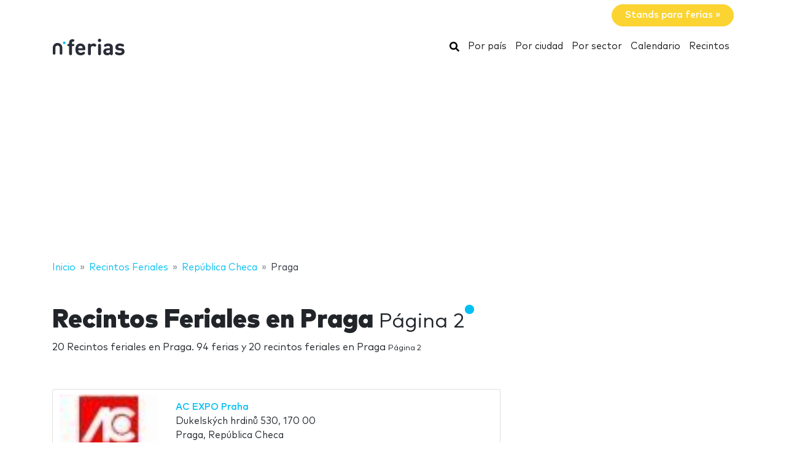

--- FILE ---
content_type: text/html; charset=UTF-8
request_url: https://www.nferias.com/recintos/praga?page=2
body_size: 16199
content:
<!DOCTYPE HTML>
<html lang="es">
<head>
    <meta charset="utf-8" />
    <meta name="viewport" content="width=device-width, initial-scale=1, maximum-scale=1, shrink-to-fit=no"/>
    <meta name="apple-mobile-web-app-status-bar-style" content="black" />
    <meta name="apple-mobile-web-app-capable" content="yes" />
    <meta http-equiv="X-UA-Compatible" content="IE=edge" />
    <title>Recintos Feriales en Praga Página 2</title>
    <meta name="description" content="20 Recintos feriales en Praga. 94 ferias y 20 recintos feriales en Praga Página 2" />
                <meta name="robots" content="noindex,follow" />
            
            <link rel="alternate" hreflang="en" href="https://www.ntradeshows.com/venues/prague/"/>
            <link rel="alternate" hreflang="es" href="https://www.nferias.com/recintos/praga/"/>
            <link rel="alternate" hreflang="it" href="https://www.nfiere.com/spazi/praga/"/>
            <link rel="alternate" hreflang="pt" href="https://www.nfeiras.com/espa%C3%A7os/praga/"/>
            <link rel="alternate" hreflang="fr" href="https://www.nsalons.com/lieu/prague/"/>
            <link rel="alternate" hreflang="de" href="https://www.nmessen.com/messegelaende/prag/"/>
        <link href="https://www.nmessen.com/css/app.css?id=5cf867ba4df42a998548" rel="stylesheet" />

    

        <!--[if lt IE 9]>
    <script src="https://www.nmessen.com/js/libs/html5shiv.min.js"></script>
    <script src="https://www.nmessen.com/js/libs/respond.min.js"></script>
    <![endif]-->


    <!-- Google Tag Manager -->
<script>(function(w,d,s,l,i){w[l]=w[l]||[];w[l].push({'gtm.start':
            new Date().getTime(),event:'gtm.js'});var f=d.getElementsByTagName(s)[0],
        j=d.createElement(s),dl=l!='dataLayer'?'&l='+l:'';j.async=true;j.src=
        'https://www.googletagmanager.com/gtm.js?id='+i+dl;f.parentNode.insertBefore(j,f);
    })(window,document,'script','dataLayer','GTM-PSQJGTP');</script>
<!-- End Google Tag Manager -->        <script async src="https://fundingchoicesmessages.google.com/i/pub-0772739364222842?ers=1" nonce="5YJjK0oqnr1O8RRHZbNVyQ"></script><script nonce="5YJjK0oqnr1O8RRHZbNVyQ">(function() {function signalGooglefcPresent() {if (!window.frames['googlefcPresent']) {if (document.body) {const iframe = document.createElement('iframe'); iframe.style = 'width: 0; height: 0; border: none; z-index: -1000; left: -1000px; top: -1000px;'; iframe.style.display = 'none'; iframe.name = 'googlefcPresent'; document.body.appendChild(iframe);} else {setTimeout(signalGooglefcPresent, 0);}}}signalGooglefcPresent();})();</script>
    <script type="text/javascript" async src="https://pagead2.googlesyndication.com/pagead/js/adsbygoogle.js?client=ca-pub-0772739364222842" crossorigin="anonymous"></script>
</head>
<body>
<noscript><iframe src="https://www.googletagmanager.com/ns.html?id=GTM-PSQJGTP"
                  height="0" width="0" style="display:none;visibility:hidden"></iframe></noscript>

    <aside class="container text-right py-2">
        <span class="btn btn-warning rounded-pill px-4 text-white font-weight-bold" data-href="https://www.nstand.com">Stands para ferias&nbsp;&raquo;</span>
    </aside>
    <nav class="navbar navbar-expand-md navbar-light bg-white mb-4">
        <div class="container">
            <a class="navbar-brand" href="https://www.nferias.com">
                <svg width="120px" height="30px" viewBox="0 0 120 30" version="1.1" xmlns="http://www.w3.org/2000/svg" xmlns:xlink="http://www.w3.org/1999/xlink">
    <g stroke="none" stroke-width="1" fill="none" fill-rule="evenodd">
        <g transform="translate(1.000000, 2.000000)">
            <path d="M28.940001,26.8740044 C29.8940011,26.8740044 30.6320013,26.4420043 30.9740013,25.7580042 C31.2260013,25.2540041 31.2800014,24.8040041 31.2800014,23.6700039 L31.2800014,12.096002 L32.6840016,12.096002 C33.5660017,12.096002 33.8900018,12.042002 34.2680018,11.8440019 C34.8260019,11.5560019 35.132002,10.9980018 35.132002,10.2960017 C35.132002,9.59400157 34.8260019,9.03600148 34.2680018,8.74800143 C33.8900018,8.5500014 33.5660017,8.49600139 32.6840016,8.49600139 L31.2800014,8.49600139 L31.2800014,6.44400106 C31.2800014,5.56200091 31.6040014,4.8600008 32.7920016,4.78800078 C33.3860017,4.75200078 33.8000018,4.69800077 34.1960018,4.50000074 C34.7720019,4.21200069 35.132002,3.6720006 35.132002,2.82600046 C35.132002,1.99800033 34.7540019,1.44000024 34.1960018,1.15200019 C33.7820018,0.936000153 33.1700017,0.828000136 32.2700015,0.828000136 L32.0180015,0.828000136 C28.1300008,0.828000136 26.6000006,3.45600057 26.6000006,6.19200101 L26.6000006,8.49600139 L26.1140005,8.49600139 C25.2320004,8.49600139 24.9080003,8.5500014 24.5300003,8.74800143 C23.9720002,9.03600148 23.6660001,9.59400157 23.6660001,10.2960017 C23.6660001,10.9980018 23.9720002,11.5560019 24.5300003,11.8440019 C24.9080003,12.042002 25.2320004,12.096002 26.1140005,12.096002 L26.6000006,12.096002 L26.6000006,23.6700039 C26.6000006,24.8040041 26.6540006,25.2540041 26.9060006,25.7580042 C27.2480007,26.4420043 27.9860008,26.8740044 28.940001,26.8740044 Z M45.4620017,26.9460044 C47.532002,26.9460044 49.2960023,26.5140043 50.5740025,25.6500042 C51.6540027,24.9300041 52.4100028,24.120004 52.4100028,23.2380038 C52.4100028,22.1580036 51.4200027,21.2760035 50.5200025,21.2760035 C49.9620024,21.2760035 49.5120024,21.4560035 48.7740022,21.9780036 C47.8560021,22.6620037 46.7040019,22.9860038 45.5340017,22.9860038 C42.8160013,22.9860038 41.394001,21.2400035 41.394001,18.8100031 L50.4120025,18.8100031 C51.1140026,18.8100031 51.8700027,18.8100031 52.4640028,18.216003 C53.0220029,17.6580029 53.112003,16.8480028 53.094003,16.1280026 C52.9320029,11.3940019 49.9980024,7.75800127 44.9400016,7.75800127 C40.0800008,7.75800127 36.7860003,11.2320018 36.7860003,17.3520028 C36.7860003,24.9300041 41.016001,26.9460044 45.4620017,26.9460044 Z M48.5040022,15.6060026 L41.394001,15.6060026 C41.412001,14.7960024 41.5020011,14.2560023 41.8080011,13.5720022 C42.2940012,12.456002 43.3740014,11.6460019 44.9400016,11.6460019 C46.5240019,11.6460019 47.586002,12.456002 48.0900021,13.5720022 C48.3960022,14.2560023 48.4680022,14.7960024 48.5040022,15.6060026 Z M59.6620008,26.8740044 C60.616001,26.8740044 61.3540011,26.4420043 61.6960011,25.7580013 C61.9480012,25.2540041 62.0020012,24.8040041 62.0020012,23.6700039 L62.0020012,15.4260025 C62.0020012,13.0500021 63.5500014,11.970002 65.1160017,11.970002 C65.7460018,11.970002 66.3400019,12.168002 66.898002,12.456002 C67.5280021,12.7800021 68.0320022,12.9420021 68.5000023,12.9420021 C69.0760024,12.9420021 69.6520024,12.7080021 70.0660025,12.294002 C70.4800026,11.8800019 70.7680026,11.2680018 70.7680026,10.5840017 C70.7680026,9.7740016 70.2820026,9.09000149 69.5800024,8.62200141 C68.7340023,8.06400132 67.7980021,7.75800127 66.3400019,7.75800127 C64.4860016,7.75800127 62.7760013,8.71200143 61.8760012,9.79200161 C61.7680012,9.10800149 61.5520011,8.71200143 61.1740011,8.37000137 C60.814001,8.02800132 60.3100009,7.83000128 59.6800008,7.83000128 C58.7980007,7.83000128 58.0060005,8.26200135 57.6640005,8.91000146 C57.3952004,9.41400154 57.3302404,9.7612016 57.3227738,10.7857778 L57.3220004,23.6700039 C57.3220004,24.8040041 57.3760004,25.2540041 57.6280005,25.7580013 C57.9700005,26.4420043 58.7080007,26.8740044 59.6620008,26.8740044 Z M76.0760008,5.40000089 C77.5700011,5.40000089 78.7760013,4.19400069 78.7760013,2.70000044 C78.7760013,1.2060002 77.5700011,0 76.0760008,0 C74.5820006,0 73.3760004,1.2060002 73.3760004,2.70000044 C73.3760004,4.19400069 74.5820006,5.40000089 76.0760008,5.40000089 Z M76.0760008,26.8740044 C77.030001,26.8740044 77.7680011,26.4420043 78.1100011,25.7580042 C78.3620012,25.2540041 78.4160012,24.8040041 78.4160012,23.6700039 L78.4160012,11.5740019 C78.4160012,10.4400017 78.3620012,9.99000164 78.1100011,9.48600155 C77.7680011,8.80200144 77.030001,8.37000137 76.0760008,8.37000137 C75.1220007,8.37000137 74.3840005,8.80200144 74.0420005,9.48600155 C73.8080004,9.95400163 73.7447249,10.3754405 73.7368794,11.3412023 L73.7360004,23.6700039 C73.7360004,24.8040041 73.7900004,25.2540041 74.0420005,25.7580042 C74.3840005,26.4420043 75.1220007,26.8740044 76.0760008,26.8740044 Z M88.5660012,26.9460044 C90.7080016,26.9460044 91.8420018,26.4240043 93.210002,25.0920041 C93.354002,25.6500042 93.5340021,26.0100043 93.8940021,26.3340043 C94.2540022,26.6760044 94.7580023,26.8740044 95.3880024,26.8740044 C96.2700025,26.8740044 97.0620026,26.4420043 97.4040027,25.7940042 C97.6920027,25.2540041 97.7460027,24.8940041 97.7460027,23.6880039 L97.7460027,14.3820024 C97.7460027,9.99000164 95.0640023,7.75800127 89.8440014,7.75800127 C87.9540011,7.75800127 86.4780009,8.11800133 85.1100007,8.83800145 C84.2460005,9.28800152 83.3640004,10.0260016 83.3640004,11.0700018 C83.3640004,11.6100019 83.5080004,12.024002 83.8860005,12.474002 C84.2280005,12.9060021 84.7500006,13.1040021 85.2180007,13.1040021 C85.6320008,13.1040021 86.1540008,12.9780021 86.7660009,12.6180021 C87.7920011,12.006002 88.6560013,11.7180019 89.7720014,11.7180019 C91.9860018,11.7180019 93.066002,12.6180021 93.066002,14.6700024 L93.066002,15.6060026 L88.7100013,15.6060026 C84.2820005,15.6060026 82.2300002,18.054003 82.2300002,21.0420034 C82.2300002,22.6980037 82.7880003,24.264004 83.7780005,25.2540041 C84.8580006,26.3520043 86.4420009,26.9460044 88.5660012,26.9460044 Z M89.5740014,23.0940038 C87.6300011,23.0940038 86.7300009,22.2660036 86.7300009,20.9700034 C86.7300009,19.5660032 87.6300011,18.8100031 89.5020014,18.8100031 L93.066002,18.8100031 L93.066002,19.8180032 C93.066002,21.0240034 92.904002,21.6720036 92.3460019,22.1940036 C91.5540017,22.9500038 90.7260016,23.0940038 89.5740014,23.0940038 Z M108.904001,26.9460044 C113.314002,26.9460044 116.842003,24.9660041 116.842003,20.8260034 C116.842003,17.6400029 114.952002,15.6780026 111.244002,15.3360025 L108.310001,15.0480025 C107.068001,14.9400024 106.366001,14.5080024 106.366001,13.4100022 C106.366001,12.438002 107.194001,11.5560019 109.012001,11.5560019 C110.344002,11.5560019 111.514002,11.970002 112.648002,12.492002 C113.152002,12.7260021 113.638002,12.8880021 114.016002,12.8880021 C114.556002,12.8880021 114.952002,12.7080021 115.330002,12.330002 C115.654003,12.006002 115.942003,11.4120019 115.942003,10.8900018 C115.942003,10.3500017 115.816003,9.97200163 115.456003,9.57600157 C115.168002,9.27000152 114.592002,8.91000146 113.962002,8.65800142 C112.522002,8.06400132 111.028002,7.75800127 109.120001,7.75800127 C105.286001,7.75800127 101.848,9.82800161 101.848,13.7160022 C101.848,17.1720028 103.972001,18.6840031 107.356001,19.0080031 L110.308002,19.2780032 C111.784002,19.4220032 112.288002,20.1060033 112.288002,21.0240034 C112.288002,22.4280037 110.704002,23.0400038 108.976001,23.0400038 C107.248001,23.0400038 106.096001,22.6980037 104.818001,21.9420036 C104.206001,21.5820035 103.720001,21.4020035 103.270001,21.4020035 C102.784,21.4020035 102.424,21.5460035 102.028,21.8700036 C101.56,22.2480036 101.272,22.8420037 101.272,23.4720038 C101.272,24.228004 101.758,24.8400041 102.406,25.2720041 C104.080001,26.4060043 105.952001,26.9460044 108.904001,26.9460044 Z" id="ferias" fill="#2A2D38" fill-rule="nonzero"></path>
            <g transform="translate(0.000000, 3.730004)">
                <path d="M18.6100576,0.853847403 C17.4431892,0.853847403 16.4976018,1.79968566 16.4976018,2.96630313 C16.4976018,4.1329206 17.4431892,5.07875885 18.6100576,5.07875885 C19.776675,5.07875885 20.7225133,4.1329206 20.7225133,2.96630313 C20.7225133,1.79968566 19.776675,0.853847403 18.6100576,0.853847403" id="Fill-13" fill="#00BFF2"></path>
                <path d="M7.72702184,3.13685508 C3.46623377,3.13685508 0,6.60308884 0,10.8638769 L0,20.5079147 C0,20.542286 0.00351239669,20.5683781 0.00526859504,20.5987352 C0.00351239669,20.623322 0,20.6476579 0,20.6724956 C0,21.5109548 0.935050177,22.1906036 2.08862161,22.1906036 C3.24219303,22.1906036 4.17724321,21.5109548 4.17724321,20.6724956 C4.17724321,20.638626 4.17322904,20.6055091 4.17021842,20.5721414 C4.17097107,20.5498126 4.17373081,20.5322506 4.17373081,20.5079147 L4.17373081,10.8638769 C4.17373081,8.90471222 5.76785714,7.31058589 7.72702184,7.31058589 C9.68618654,7.31058589 11.2803129,8.90471222 11.2803129,10.8638769 L11.2803129,20.5079147 C11.2803129,20.5325015 11.2830726,20.5498126 11.2840762,20.5723923 C11.2808146,20.6055091 11.2770514,20.638626 11.2770514,20.6724956 C11.2770514,21.5109548 12.2121015,22.1906036 13.365673,22.1906036 C14.5189935,22.1906036 15.4540437,21.5109548 15.4540437,20.6724956 C15.4540437,20.6476579 15.4505313,20.6230711 15.449026,20.5984844 C15.4505313,20.5681272 15.4540437,20.542286 15.4540437,20.5079147 L15.4540437,10.8638769 C15.4540437,6.60308884 11.9878099,3.13685508 7.72702184,3.13685508" id="Fill-15" fill="#2A2D38"></path>
            </g>
        </g>
    </g>
</svg>
            </a>
            <button class="navbar-toggler" type="button" data-toggle="collapse" data-target="#navbarSupportedContent" aria-controls="navbarSupportedContent" aria-expanded="false" aria-label="Toggle navigation">
                <span class="navbar-toggler-icon"></span>
            </button>
            <div class="collapse navbar-collapse" id="navbarSupportedContent">
                <ul class="navbar-nav ml-auto">
                    <li class="nav-item active">
                        <a class="nav-link" href="https://www.nferias.com/search/">
                            <svg xmlns="http://www.w3.org/2000/svg" viewBox="0 0 512 512" width="16px" height="16px"><path d="M505 442.7L405.3 343c-4.5-4.5-10.6-7-17-7H372c27.6-35.3 44-79.7 44-128C416 93.1 322.9 0 208 0S0 93.1 0 208s93.1 208 208 208c48.3 0 92.7-16.4 128-44v16.3c0 6.4 2.5 12.5 7 17l99.7 99.7c9.4 9.4 24.6 9.4 33.9 0l28.3-28.3c9.4-9.4 9.4-24.6.1-34zM208 336c-70.7 0-128-57.2-128-128 0-70.7 57.2-128 128-128 70.7 0 128 57.2 128 128 0 70.7-57.2 128-128 128z"/></svg>
                            <span class="sr-only">Buscar</span>
                        </a>
                    </li>
                    <li class="nav-item active"><a class="nav-link" href="https://www.nferias.com/paises/">Por país</a></li>
                    <li class="nav-item active"><a class="nav-link" href="https://www.nferias.com/ciudades/">Por ciudad</a></li>
                    <li class="nav-item active"><a class="nav-link" href="https://www.nferias.com/sectores/">Por sector</a></li>
                    <li class="nav-item active"><a class="nav-link" href="https://www.nferias.com/calendario/">Calendario</a></li>
                    <li class="nav-item active"><a class="nav-link" href="https://www.nferias.com/recintos/">Recintos</a></li>
                </ul>
            </div>
        </div>
    </nav>
    
    
    <nav id="breadcrumbs" aria-label="breadcrumb" class="mb-4">
        <div class="container">
            <ol class="breadcrumb" itemscope itemtype="https://schema.org/BreadcrumbList">

                <li class="breadcrumb-item d-none d-md-inline" itemprop="itemListElement" itemscope itemtype="https://schema.org/ListItem">
                    <a itemtype="https://schema.org/Thing" itemprop="item" title="nFerias" href="https://www.nferias.com">
                        <span title="nFerias">Inicio</span>
                        <meta itemprop="name"     content="nFerias" />
                        <meta itemprop="position" content="1" />
                    </a>
                </li>

                
                                                            
                                        <li class="breadcrumb-item d-none d-md-inline" itemprop="itemListElement" itemscope itemtype="https://schema.org/ListItem">
                        <a itemtype="https://schema.org/Thing" itemprop="item" title="Recintos Feriales" href="https://www.nferias.com/recintos/" >
                            <span>Recintos Feriales</span>
                            <meta itemprop="name"     content="Recintos Feriales" />
                            <meta itemprop="position" content="2" />
                        </a>
                    </li>
                                    
                                                            
                                        <li class="breadcrumb-item " itemprop="itemListElement" itemscope itemtype="https://schema.org/ListItem">
                        <a itemtype="https://schema.org/Thing" itemprop="item" title="Recintos Feriales en República Checa" href="https://www.nferias.com/recintos/republica-checa/" >
                            <span>República Checa</span>
                            <meta itemprop="name"     content="República Checa" />
                            <meta itemprop="position" content="3" />
                        </a>
                    </li>
                                    
                                                            
                                        <li class="breadcrumb-item d-none d-md-inline" itemprop="itemListElement" itemscope itemtype="https://schema.org/ListItem">
                        <a itemtype="https://schema.org/Thing" itemprop="item" title="Recintos Feriales en :city" href="https://www.nferias.com/recintos/praga/" class="active text-dark" >
                            <span>Praga</span>
                            <meta itemprop="name"     content="Praga" />
                            <meta itemprop="position" content="4" />
                        </a>
                    </li>
                                                </ol>
        </div>
    </nav>

<main>
        <header class="jumbotron">
        <div class="container">
            <h1 class="display-2 nTitle">Recintos Feriales en Praga <small>Página 2</small></h1>
            <p class="lead">20 Recintos feriales en Praga. 94 ferias y 20 recintos feriales en Praga <small>Página 2</small></p>
            
    
        </div>
    </header>

    <div class="container">

        <div class="row">
            <div class="col-md-8">
                                    
    
    <article data-id="3769" class="card card-venue mb-3" data-href="/ac-expo-praha/" data-place-id="ChIJX4ujmsiUC0cRGNANjjXsBYc">

        <div class="row no-gutters align-items-center">
            <div class="col-md-3 text-center">
                <img alt="AC EXPO Praha" class="img-fluid my-2 my-md-0" width="160" height="160" src="//images.neventum.com/2011/33/acexpo_733f2db8.jpg" />
            </div>
            <div class="col-md-9">
                <div class="card-body">
                    <a href="/ac-expo-praha/" class="font-weight-bold mb-1">AC EXPO Praha</a>
                    <div class="mb-3">
                        Dukelských hrdinů 530, 170 00
                        <br>
                            Praga, República Checa
                                            </div>
                    <div>
                                            </div>
                </div>
            </div>
        </div>
    </article>

                                    
    
    <article data-id="67772" class="card card-venue mb-3" data-href="/prague-marriott-hotel/" data-place-id="">

        <div class="row no-gutters align-items-center">
            <div class="col-md-3 text-center">
                <img alt="Prague Marriott Hotel" class="img-fluid my-2 my-md-0" width="160" height="160" src="https://images.neventum.com/logos/0000/0/160/0.png" />
            </div>
            <div class="col-md-9">
                <div class="card-body">
                    <a href="/prague-marriott-hotel/" class="font-weight-bold mb-1">Prague Marriott Hotel</a>
                    <div class="mb-3">
                        in Celnici 1028/8, New Town, 110 00 Prague 1-Prague, 110 00
                        <br>
                            Praga, República Checa
                                            </div>
                    <div>
                                            </div>
                </div>
            </div>
        </div>
    </article>

                                    
            
    
    
    <article data-id="69067" class="card card-venue mb-3" data-href="/prague-exhibition-grounds/" data-place-id="">

        <div class="row no-gutters align-items-center">
            <div class="col-md-3 text-center">
                <img alt="Prague Exhibition Grounds" class="img-fluid my-2 my-md-0" width="160" height="160" src="https://images.neventum.com/logos/0000/0/160/0.png" />
            </div>
            <div class="col-md-9">
                <div class="card-body">
                    <a href="/prague-exhibition-grounds/" class="font-weight-bold mb-1">Prague Exhibition Grounds</a>
                    <div class="mb-3">
                        Exhibition 67 170 90 Praha 7, 170 00
                        <br>
                            Praga, República Checa
                                            </div>
                    <div>
                                            </div>
                </div>
            </div>
        </div>
    </article>

                                    
    
    <article data-id="64481" class="card card-venue mb-3" data-href="/boscolo-prague-autograph-collection/" data-place-id="">

        <div class="row no-gutters align-items-center">
            <div class="col-md-3 text-center">
                <img alt="Boscolo Prague, Autograph Collection" class="img-fluid my-2 my-md-0" width="160" height="160" src="https://images.neventum.com/logos/0000/0/160/0.png" />
            </div>
            <div class="col-md-9">
                <div class="card-body">
                    <a href="/boscolo-prague-autograph-collection/" class="font-weight-bold mb-1">Boscolo Prague, Autograph Collection</a>
                    <div class="mb-3">
                        Senovazne us. 991/13, 110 00 Prague 1, 110 00
                        <br>
                            Praga, República Checa
                                            </div>
                    <div>
                                            </div>
                </div>
            </div>
        </div>
    </article>

                                    
    
    <article data-id="64500" class="card card-venue mb-3" data-href="/prague-kbely/" data-place-id="">

        <div class="row no-gutters align-items-center">
            <div class="col-md-3 text-center">
                <img alt="Prague-Kbely" class="img-fluid my-2 my-md-0" width="160" height="160" src="https://images.neventum.com/logos/0000/0/160/0.png" />
            </div>
            <div class="col-md-9">
                <div class="card-body">
                    <a href="/prague-kbely/" class="font-weight-bold mb-1">Prague-Kbely</a>
                    <div class="mb-3">
                        MladoboleslavskÃ¡ 300, 197 00 Praha 9-Kbely-Praha 19, 197 00
                        <br>
                            Praga, República Checa
                                            </div>
                    <div>
                                            </div>
                </div>
            </div>
        </div>
    </article>

                                <nav class="pager py-4">
        
                    <a class="page-link page-item rounded-pill float-left px-4" href="https://www.nferias.com/recintos/praga" rel="prev">&laquo; Anterior</a>
                
            </nav>

            </div>
            <div class="col-md-4">
                
    
            </div>
        </div>


    </div>

</main>
<footer id="footer" class="d-print-none">
    <header>
        <div class="container">
            <div class="row">
                <div class="col-6">
                    <span class="footer-brand" data-href="https://www.nferias.com">
                        <svg width="120px" height="30px" viewBox="0 0 120 30" version="1.1" xmlns="http://www.w3.org/2000/svg" xmlns:xlink="http://www.w3.org/1999/xlink">
    <g stroke="none" stroke-width="1" fill="none" fill-rule="evenodd">
        <g transform="translate(1.000000, 2.000000)">
            <path d="M28.940001,26.8740044 C29.8940011,26.8740044 30.6320013,26.4420043 30.9740013,25.7580042 C31.2260013,25.2540041 31.2800014,24.8040041 31.2800014,23.6700039 L31.2800014,12.096002 L32.6840016,12.096002 C33.5660017,12.096002 33.8900018,12.042002 34.2680018,11.8440019 C34.8260019,11.5560019 35.132002,10.9980018 35.132002,10.2960017 C35.132002,9.59400157 34.8260019,9.03600148 34.2680018,8.74800143 C33.8900018,8.5500014 33.5660017,8.49600139 32.6840016,8.49600139 L31.2800014,8.49600139 L31.2800014,6.44400106 C31.2800014,5.56200091 31.6040014,4.8600008 32.7920016,4.78800078 C33.3860017,4.75200078 33.8000018,4.69800077 34.1960018,4.50000074 C34.7720019,4.21200069 35.132002,3.6720006 35.132002,2.82600046 C35.132002,1.99800033 34.7540019,1.44000024 34.1960018,1.15200019 C33.7820018,0.936000153 33.1700017,0.828000136 32.2700015,0.828000136 L32.0180015,0.828000136 C28.1300008,0.828000136 26.6000006,3.45600057 26.6000006,6.19200101 L26.6000006,8.49600139 L26.1140005,8.49600139 C25.2320004,8.49600139 24.9080003,8.5500014 24.5300003,8.74800143 C23.9720002,9.03600148 23.6660001,9.59400157 23.6660001,10.2960017 C23.6660001,10.9980018 23.9720002,11.5560019 24.5300003,11.8440019 C24.9080003,12.042002 25.2320004,12.096002 26.1140005,12.096002 L26.6000006,12.096002 L26.6000006,23.6700039 C26.6000006,24.8040041 26.6540006,25.2540041 26.9060006,25.7580042 C27.2480007,26.4420043 27.9860008,26.8740044 28.940001,26.8740044 Z M45.4620017,26.9460044 C47.532002,26.9460044 49.2960023,26.5140043 50.5740025,25.6500042 C51.6540027,24.9300041 52.4100028,24.120004 52.4100028,23.2380038 C52.4100028,22.1580036 51.4200027,21.2760035 50.5200025,21.2760035 C49.9620024,21.2760035 49.5120024,21.4560035 48.7740022,21.9780036 C47.8560021,22.6620037 46.7040019,22.9860038 45.5340017,22.9860038 C42.8160013,22.9860038 41.394001,21.2400035 41.394001,18.8100031 L50.4120025,18.8100031 C51.1140026,18.8100031 51.8700027,18.8100031 52.4640028,18.216003 C53.0220029,17.6580029 53.112003,16.8480028 53.094003,16.1280026 C52.9320029,11.3940019 49.9980024,7.75800127 44.9400016,7.75800127 C40.0800008,7.75800127 36.7860003,11.2320018 36.7860003,17.3520028 C36.7860003,24.9300041 41.016001,26.9460044 45.4620017,26.9460044 Z M48.5040022,15.6060026 L41.394001,15.6060026 C41.412001,14.7960024 41.5020011,14.2560023 41.8080011,13.5720022 C42.2940012,12.456002 43.3740014,11.6460019 44.9400016,11.6460019 C46.5240019,11.6460019 47.586002,12.456002 48.0900021,13.5720022 C48.3960022,14.2560023 48.4680022,14.7960024 48.5040022,15.6060026 Z M59.6620008,26.8740044 C60.616001,26.8740044 61.3540011,26.4420043 61.6960011,25.7580013 C61.9480012,25.2540041 62.0020012,24.8040041 62.0020012,23.6700039 L62.0020012,15.4260025 C62.0020012,13.0500021 63.5500014,11.970002 65.1160017,11.970002 C65.7460018,11.970002 66.3400019,12.168002 66.898002,12.456002 C67.5280021,12.7800021 68.0320022,12.9420021 68.5000023,12.9420021 C69.0760024,12.9420021 69.6520024,12.7080021 70.0660025,12.294002 C70.4800026,11.8800019 70.7680026,11.2680018 70.7680026,10.5840017 C70.7680026,9.7740016 70.2820026,9.09000149 69.5800024,8.62200141 C68.7340023,8.06400132 67.7980021,7.75800127 66.3400019,7.75800127 C64.4860016,7.75800127 62.7760013,8.71200143 61.8760012,9.79200161 C61.7680012,9.10800149 61.5520011,8.71200143 61.1740011,8.37000137 C60.814001,8.02800132 60.3100009,7.83000128 59.6800008,7.83000128 C58.7980007,7.83000128 58.0060005,8.26200135 57.6640005,8.91000146 C57.3952004,9.41400154 57.3302404,9.7612016 57.3227738,10.7857778 L57.3220004,23.6700039 C57.3220004,24.8040041 57.3760004,25.2540041 57.6280005,25.7580013 C57.9700005,26.4420043 58.7080007,26.8740044 59.6620008,26.8740044 Z M76.0760008,5.40000089 C77.5700011,5.40000089 78.7760013,4.19400069 78.7760013,2.70000044 C78.7760013,1.2060002 77.5700011,0 76.0760008,0 C74.5820006,0 73.3760004,1.2060002 73.3760004,2.70000044 C73.3760004,4.19400069 74.5820006,5.40000089 76.0760008,5.40000089 Z M76.0760008,26.8740044 C77.030001,26.8740044 77.7680011,26.4420043 78.1100011,25.7580042 C78.3620012,25.2540041 78.4160012,24.8040041 78.4160012,23.6700039 L78.4160012,11.5740019 C78.4160012,10.4400017 78.3620012,9.99000164 78.1100011,9.48600155 C77.7680011,8.80200144 77.030001,8.37000137 76.0760008,8.37000137 C75.1220007,8.37000137 74.3840005,8.80200144 74.0420005,9.48600155 C73.8080004,9.95400163 73.7447249,10.3754405 73.7368794,11.3412023 L73.7360004,23.6700039 C73.7360004,24.8040041 73.7900004,25.2540041 74.0420005,25.7580042 C74.3840005,26.4420043 75.1220007,26.8740044 76.0760008,26.8740044 Z M88.5660012,26.9460044 C90.7080016,26.9460044 91.8420018,26.4240043 93.210002,25.0920041 C93.354002,25.6500042 93.5340021,26.0100043 93.8940021,26.3340043 C94.2540022,26.6760044 94.7580023,26.8740044 95.3880024,26.8740044 C96.2700025,26.8740044 97.0620026,26.4420043 97.4040027,25.7940042 C97.6920027,25.2540041 97.7460027,24.8940041 97.7460027,23.6880039 L97.7460027,14.3820024 C97.7460027,9.99000164 95.0640023,7.75800127 89.8440014,7.75800127 C87.9540011,7.75800127 86.4780009,8.11800133 85.1100007,8.83800145 C84.2460005,9.28800152 83.3640004,10.0260016 83.3640004,11.0700018 C83.3640004,11.6100019 83.5080004,12.024002 83.8860005,12.474002 C84.2280005,12.9060021 84.7500006,13.1040021 85.2180007,13.1040021 C85.6320008,13.1040021 86.1540008,12.9780021 86.7660009,12.6180021 C87.7920011,12.006002 88.6560013,11.7180019 89.7720014,11.7180019 C91.9860018,11.7180019 93.066002,12.6180021 93.066002,14.6700024 L93.066002,15.6060026 L88.7100013,15.6060026 C84.2820005,15.6060026 82.2300002,18.054003 82.2300002,21.0420034 C82.2300002,22.6980037 82.7880003,24.264004 83.7780005,25.2540041 C84.8580006,26.3520043 86.4420009,26.9460044 88.5660012,26.9460044 Z M89.5740014,23.0940038 C87.6300011,23.0940038 86.7300009,22.2660036 86.7300009,20.9700034 C86.7300009,19.5660032 87.6300011,18.8100031 89.5020014,18.8100031 L93.066002,18.8100031 L93.066002,19.8180032 C93.066002,21.0240034 92.904002,21.6720036 92.3460019,22.1940036 C91.5540017,22.9500038 90.7260016,23.0940038 89.5740014,23.0940038 Z M108.904001,26.9460044 C113.314002,26.9460044 116.842003,24.9660041 116.842003,20.8260034 C116.842003,17.6400029 114.952002,15.6780026 111.244002,15.3360025 L108.310001,15.0480025 C107.068001,14.9400024 106.366001,14.5080024 106.366001,13.4100022 C106.366001,12.438002 107.194001,11.5560019 109.012001,11.5560019 C110.344002,11.5560019 111.514002,11.970002 112.648002,12.492002 C113.152002,12.7260021 113.638002,12.8880021 114.016002,12.8880021 C114.556002,12.8880021 114.952002,12.7080021 115.330002,12.330002 C115.654003,12.006002 115.942003,11.4120019 115.942003,10.8900018 C115.942003,10.3500017 115.816003,9.97200163 115.456003,9.57600157 C115.168002,9.27000152 114.592002,8.91000146 113.962002,8.65800142 C112.522002,8.06400132 111.028002,7.75800127 109.120001,7.75800127 C105.286001,7.75800127 101.848,9.82800161 101.848,13.7160022 C101.848,17.1720028 103.972001,18.6840031 107.356001,19.0080031 L110.308002,19.2780032 C111.784002,19.4220032 112.288002,20.1060033 112.288002,21.0240034 C112.288002,22.4280037 110.704002,23.0400038 108.976001,23.0400038 C107.248001,23.0400038 106.096001,22.6980037 104.818001,21.9420036 C104.206001,21.5820035 103.720001,21.4020035 103.270001,21.4020035 C102.784,21.4020035 102.424,21.5460035 102.028,21.8700036 C101.56,22.2480036 101.272,22.8420037 101.272,23.4720038 C101.272,24.228004 101.758,24.8400041 102.406,25.2720041 C104.080001,26.4060043 105.952001,26.9460044 108.904001,26.9460044 Z" id="ferias" fill="#2A2D38" fill-rule="nonzero"></path>
            <g transform="translate(0.000000, 3.730004)">
                <path d="M18.6100576,0.853847403 C17.4431892,0.853847403 16.4976018,1.79968566 16.4976018,2.96630313 C16.4976018,4.1329206 17.4431892,5.07875885 18.6100576,5.07875885 C19.776675,5.07875885 20.7225133,4.1329206 20.7225133,2.96630313 C20.7225133,1.79968566 19.776675,0.853847403 18.6100576,0.853847403" id="Fill-13" fill="#00BFF2"></path>
                <path d="M7.72702184,3.13685508 C3.46623377,3.13685508 0,6.60308884 0,10.8638769 L0,20.5079147 C0,20.542286 0.00351239669,20.5683781 0.00526859504,20.5987352 C0.00351239669,20.623322 0,20.6476579 0,20.6724956 C0,21.5109548 0.935050177,22.1906036 2.08862161,22.1906036 C3.24219303,22.1906036 4.17724321,21.5109548 4.17724321,20.6724956 C4.17724321,20.638626 4.17322904,20.6055091 4.17021842,20.5721414 C4.17097107,20.5498126 4.17373081,20.5322506 4.17373081,20.5079147 L4.17373081,10.8638769 C4.17373081,8.90471222 5.76785714,7.31058589 7.72702184,7.31058589 C9.68618654,7.31058589 11.2803129,8.90471222 11.2803129,10.8638769 L11.2803129,20.5079147 C11.2803129,20.5325015 11.2830726,20.5498126 11.2840762,20.5723923 C11.2808146,20.6055091 11.2770514,20.638626 11.2770514,20.6724956 C11.2770514,21.5109548 12.2121015,22.1906036 13.365673,22.1906036 C14.5189935,22.1906036 15.4540437,21.5109548 15.4540437,20.6724956 C15.4540437,20.6476579 15.4505313,20.6230711 15.449026,20.5984844 C15.4505313,20.5681272 15.4540437,20.542286 15.4540437,20.5079147 L15.4540437,10.8638769 C15.4540437,6.60308884 11.9878099,3.13685508 7.72702184,3.13685508" id="Fill-15" fill="#2A2D38"></path>
            </g>
        </g>
    </g>
</svg>
                    </span>
                </div>
                <div class="col-6 text-right">
                    <div class="btn-group">
                        <button type="button" class="dropdown-toggle" data-toggle="dropdown" aria-haspopup="true" aria-expanded="false">
                            Idioma
                            <i class="fal fa-angle-down"></i>
                        </button>
                        <ul class="dropdown-menu dropdown-menu-right">
                                                            <a class="dropdown-item text-dark" hreflang="en" href="https://www.ntradeshows.com">Inglés</a>
                                                            <a class="dropdown-item text-dark" hreflang="es" href="https://www.nferias.com">Español</a>
                                                            <a class="dropdown-item text-dark" hreflang="it" href="https://www.nfiere.com">Italiano</a>
                                                            <a class="dropdown-item text-dark" hreflang="pt" href="https://www.nfeiras.com">Portugués</a>
                                                            <a class="dropdown-item text-dark" hreflang="fr" href="https://www.nsalons.com">Francés</a>
                                                            <a class="dropdown-item text-dark" hreflang="de" href="https://www.nmessen.com">Alemán</a>
                                                    </ul>
                    </div>
                </div>
            </div>
        </div>
    </header>
    <section>
        <div class="container">
            <div class="row">
                <div class="col-12">
                    <div class="row">
                        <div class="col-6 col-md-3">
                            <a href="https://www.nferias.com" class="footer-title">Ferias</a>
                            <ul class="list-unstyled">
                                <li><a href="https://www.nferias.com/calendario/">Calendario</a></li>
                                <li><a href="https://www.nferias.com/paises/">Países</a></li>
                                <li><a href="https://www.nferias.com/ciudades/">Ciudades</a></li>
                                <li><a href="https://www.nferias.com/sectores/">Sectores</a></li>
                                <li><a href="https://www.nferias.com/recintos/">Recintos</a></li>
                            </ul>
                        </div>
                        <div class="col-6 col-md-3">
                            <a href="https://www.nferias.com" class="footer-title">Sitemaps</a>
                            <ul class="list-unstyled">
                                <li><a href="https://www.nferias.com/sitemap/a/">Ferias</a></li>
                                <li><a href="https://www.nferias.com/paises/all/">Países</a></li>
                                <li><a href="https://www.nferias.com/ciudades/a/">Ciudades</a></li>
                                <li><a href="https://www.nferias.com/sectores/a/">Sectores</a></li>
                                <li><a href="https://www.nferias.com/recintos/a/">Recintos</a></li>
                            </ul>
                        </div>
                        <div class="col col-md-3">
                            <div class="footer-title">Sobre nosotros</div>
                            <ul class="list-unstyled">
                                <li><a href="https://www.neventum.es/about">             neventum en 1 minuto</a></li>
                                <li><a href="https://www.neventum.es/about/team">        Equipo</a></li>
                                <li><a href="https://www.neventum.es/about/contact">     Contacta</a></li>
                                <li><a href="https://www.neventum.es/about/office">      Oficinas</a></li>
                                <li><a href="https://www.neventum.es/about/how-works">   Cómo funciona</a></li>
                                <li><a href="https://www.neventum.es/hiring">            Trabaja con nosotros</a></li>
                            </ul>
                        </div>
                        <div class="col col-md-3">
                            <div class="footer-title">Registro</div>
                            <ul class="list-unstyled">
                                <li><a href="https://www.neventum.es/signup/stands">Construyo stands</a></li>
                                <li><a href="https://www.neventum.es/signup/hostesses">Soy una agencia de azafatas</a></li>
                                <li><a href="https://www.neventum.es/signup/organizer">Organizo Ferias</a></li>
                                <li><hr/>
                                    <button class="btn btn-light" type="button" data-cc="show-preferencesModal">Preferencias de Cookies</button>
                                </li>
                            </ul>
                        </div>
                    </div>
                </div>
            </div>
            <div class="row">
                <div class="col-12 col-md-3">
                    <span class="footer-title">Síguenos</span>
                    <ul class="list-inline social-links">
                        <li class="list-inline-item mr-4"><span data-href="http://www.linkedin.com/company/neventum" data-target="_blank">
                                <svg xmlns="http://www.w3.org/2000/svg" viewBox="0 0 448 512" width="30" height="30"><path fill="#adb5bd" d="M416 32H31.9C14.3 32 0 46.5 0 64.3v383.4C0 465.5 14.3 480 31.9 480H416c17.6 0 32-14.5 32-32.3V64.3c0-17.8-14.4-32.3-32-32.3zM135.4 416H69V202.2h66.5V416zm-33.2-243c-21.3 0-38.5-17.3-38.5-38.5S80.9 96 102.2 96c21.2 0 38.5 17.3 38.5 38.5 0 21.3-17.2 38.5-38.5 38.5zm282.1 243h-66.4V312c0-24.8-.5-56.7-34.5-56.7-34.6 0-39.9 27-39.9 54.9V416h-66.4V202.2h63.7v29.2h.9c8.9-16.8 30.6-34.5 62.9-34.5 67.2 0 79.7 44.3 79.7 101.9V416z"/></svg></span></li>
                        <li class="list-inline-item mr-4"><span data-href="https://www.instagram.com/neventum/" data-target="_blank">
                                <svg xmlns="http://www.w3.org/2000/svg" viewBox="0 0 448 512" width="30" height="30"><path fill="#adb5bd" d="M224.1 141c-63.6 0-114.9 51.3-114.9 114.9s51.3 114.9 114.9 114.9S339 319.5 339 255.9 287.7 141 224.1 141zm0 189.6c-41.1 0-74.7-33.5-74.7-74.7s33.5-74.7 74.7-74.7 74.7 33.5 74.7 74.7-33.6 74.7-74.7 74.7zm146.4-194.3c0 14.9-12 26.8-26.8 26.8-14.9 0-26.8-12-26.8-26.8s12-26.8 26.8-26.8 26.8 12 26.8 26.8zm76.1 27.2c-1.7-35.9-9.9-67.7-36.2-93.9-26.2-26.2-58-34.4-93.9-36.2-37-2.1-147.9-2.1-184.9 0-35.8 1.7-67.6 9.9-93.9 36.1s-34.4 58-36.2 93.9c-2.1 37-2.1 147.9 0 184.9 1.7 35.9 9.9 67.7 36.2 93.9s58 34.4 93.9 36.2c37 2.1 147.9 2.1 184.9 0 35.9-1.7 67.7-9.9 93.9-36.2 26.2-26.2 34.4-58 36.2-93.9 2.1-37 2.1-147.8 0-184.8zM398.8 388c-7.8 19.6-22.9 34.7-42.6 42.6-29.5 11.7-99.5 9-132.1 9s-102.7 2.6-132.1-9c-19.6-7.8-34.7-22.9-42.6-42.6-11.7-29.5-9-99.5-9-132.1s-2.6-102.7 9-132.1c7.8-19.6 22.9-34.7 42.6-42.6 29.5-11.7 99.5-9 132.1-9s102.7-2.6 132.1 9c19.6 7.8 34.7 22.9 42.6 42.6 11.7 29.5 9 99.5 9 132.1s2.7 102.7-9 132.1z"/></svg></span></li>
                        <li class="list-inline-item mr-4"><span data-href="https://twitter.com/neventum" data-target="_blank">
                                <svg xmlns="http://www.w3.org/2000/svg" viewBox="0 0 512 512" width="30" height="30"><path fill="#adb5bd" d="M459.37 151.716c.325 4.548.325 9.097.325 13.645 0 138.72-105.583 298.558-298.558 298.558-59.452 0-114.68-17.219-161.137-47.106 8.447.974 16.568 1.299 25.34 1.299 49.055 0 94.213-16.568 130.274-44.832-46.132-.975-84.792-31.188-98.112-72.772 6.498.974 12.995 1.624 19.818 1.624 9.421 0 18.843-1.3 27.614-3.573-48.081-9.747-84.143-51.98-84.143-102.985v-1.299c13.969 7.797 30.214 12.67 47.431 13.319-28.264-18.843-46.781-51.005-46.781-87.391 0-19.492 5.197-37.36 14.294-52.954 51.655 63.675 129.3 105.258 216.365 109.807-1.624-7.797-2.599-15.918-2.599-24.04 0-57.828 46.782-104.934 104.934-104.934 30.213 0 57.502 12.67 76.67 33.137 23.715-4.548 46.456-13.32 66.599-25.34-7.798 24.366-24.366 44.833-46.132 57.827 21.117-2.273 41.584-8.122 60.426-16.243-14.292 20.791-32.161 39.308-52.628 54.253z"/></svg></span></li>
                    </ul>
                </div>
            </div>
        </div>
    </section>
    <section class="bg-white">
        <div class="container">
            <div class="row">
                <div class="col-md-12">
                    <p>
                        <small>2026 Neventum S.L. Todos los derechos reservados
                        <b data-href="https://www.nferias.com/terms">Política de Privacidad</b> |
                        <b data-href="https://www.nferias.com/terms/cookies">Política de Cookies</b> |
                        <a href="#" data-cc="c-settings">Preferencias de cookies</a>
                        </small>
                    </p>
                    <svg width="250px" height="15px" viewBox="0 0 316 15" xmlns="http://www.w3.org/2000/svg" xmlns:xlink="http://www.w3.org/1999/xlink">
                        <path fill="#777777" d="M11.7188048,1.75906806 L11.7188048,12.701987 L10.4318147,12.701987 L10.4318147,3.16601478 L6.53087555,11.4904496 L5.17993557,11.4904496 L1.28699016,3.22854575 L1.28699016,12.701987 L0,12.701987 L0,1.75906806 L1.95046956,1.75906806 L5.85940242,10.0287882 L9.76034155,1.75906806 L11.7188048,1.75906806 Z M21.0954451,5.29988398 L21.0954451,12.701987 L19.9043797,12.701987 L19.9043797,11.5998788 C19.3048501,12.3580667 18.3855714,12.8504981 17.1385499,12.8504981 C15.0122183,12.8504981 13.3575167,11.224693 13.3575167,8.99702731 C13.3575167,6.77717804 15.0122183,5.15137294 17.1385499,5.15137294 C18.3855714,5.15137294 19.3048501,5.65162066 19.9043797,6.40199225 L19.9043797,5.29988398 L21.0954451,5.29988398 Z M17.282437,6.24566483 C15.6597103,6.24566483 14.5725633,7.47283503 14.5725633,8.99702731 C14.5725633,10.529036 15.6756977,11.7562062 17.282437,11.7562062 C18.8572014,11.7562062 19.9763233,10.5681178 19.9763233,8.99702731 C19.9763233,7.43375318 18.8572014,6.24566483 17.282437,6.24566483 Z M26.2993604,5.15137294 C27.5463819,5.15137294 28.4656606,5.65162066 29.0651902,6.40199225 L29.0651902,1.44641323 L30.2562556,1.44641323 L30.2562556,12.701987 L29.0651902,12.701987 L29.0651902,11.5998788 C28.4656606,12.3580667 27.5463819,12.8504981 26.2993604,12.8504981 C24.1730288,12.8504981 22.5183272,11.224693 22.5183272,8.99702731 C22.5183272,6.77717804 24.1730288,5.15137294 26.2993604,5.15137294 Z M26.4432475,6.24566483 C24.8205208,6.24566483 23.7333738,7.47283503 23.7333738,8.99702731 C23.7333738,10.529036 24.8365082,11.7562062 26.4432475,11.7562062 C28.0180119,11.7562062 29.1371337,10.5681178 29.1371337,8.99702731 C29.1371337,7.43375318 28.0180119,6.24566483 26.4432475,6.24566483 Z M35.4361897,5.15137294 C37.4905777,5.15137294 38.9774111,6.72246344 38.9933985,8.9735782 C38.9933985,9.12208924 38.9854048,9.27841666 38.9694173,9.41129496 L32.902178,9.41129496 C33.0700463,11.0058346 34.2131493,11.8265535 35.5800768,11.8265535 C36.5153429,11.8265535 37.3307031,11.4748168 37.9781951,10.8964054 L38.6176933,11.6936752 C37.6744334,12.5769251 36.6192614,12.8504981 35.5081332,12.8504981 C33.2698895,12.8504981 31.6791376,11.2950403 31.6791376,9.00484368 C31.6791376,6.73809618 33.2778832,5.15137294 35.4361897,5.15137294 Z M35.4122085,6.19095024 C34.0133061,6.19095024 33.1100149,7.12891472 32.9181654,8.46551411 L37.7783519,8.46551411 C37.6264711,7.0820165 36.6991987,6.19095024 35.4122085,6.19095024 Z M49.8488789,5.29988398 L52.1190976,11.4904496 L54.39731,5.29988398 L55.6363378,5.29988398 L52.838533,12.701987 L51.4236432,12.701987 L49.1614183,6.55050329 L46.9071871,12.701987 L45.5162785,12.701987 L42.7184737,5.29988398 L43.9894765,5.29988398 L46.2517014,11.4826332 L48.5059326,5.29988398 L49.8488789,5.29988398 Z M57.7946421,5.29988398 L57.7946421,12.701987 L56.595583,12.701987 L56.595583,5.29988398 L57.7946421,5.29988398 Z M57.1951126,1.84504814 C57.6667425,1.84504814 58.0424477,2.20460119 58.0424477,2.67358343 C58.0424477,3.14256567 57.6667425,3.49430235 57.1951126,3.49430235 C56.7154889,3.49430235 56.3557711,3.14256567 56.3557711,2.67358343 C56.3557711,2.20460119 56.7154889,1.84504814 57.1951126,1.84504814 Z M64.9330405,5.29988398 L64.9330405,6.35509402 L61.6636058,6.35509402 L61.6636058,10.0913192 C61.6636058,11.2481421 62.2871166,11.7562062 63.1664266,11.7562062 C63.7499688,11.7562062 64.3175234,11.5451642 64.7571785,11.2325093 L65.3167394,12.1157592 C64.7491847,12.5378432 63.9977743,12.8504981 63.0705019,12.8504981 C61.4397815,12.8504981 60.4725404,11.9750645 60.4725404,10.1147683 L60.4725404,6.35509402 L58.8178388,6.35509402 L58.8178388,5.29988398 L60.4725404,5.29988398 L60.4725404,2.9471564 L61.6636058,2.9471564 L61.6636058,5.29988398 L64.9330405,5.29988398 Z M67.4350762,1.44641323 L67.4350762,6.33164491 C68.0585869,5.47184413 69.0498092,5.15137294 69.9690879,5.15137294 C71.8396202,5.15137294 73.1266103,6.32382854 73.1266103,8.11377743 L73.1266103,12.701987 L71.9355449,12.701987 L71.9355449,8.49677959 C71.9355449,7.08983287 71.1361721,6.26129757 69.7532572,6.26129757 C68.4822545,6.26129757 67.4350762,7.12109835 67.4350762,8.52804507 L67.4350762,12.701987 L66.236017,12.701987 L66.236017,1.44641323 L67.4350762,1.44641323 Z M93.126163,0.000386735577 C94.2294693,0.000386735577 95.171429,0.382041581 95.9520702,1.14536272 C96.7327115,1.90868386 97.1230263,2.82974422 97.1230263,3.90857144 C97.1230263,4.98739865 96.7327115,5.90845901 95.9520702,6.67178015 C95.171429,7.43510129 94.2294693,7.81675614 93.126163,7.81675614 L92.1269472,7.81675614 L92.1269472,8.30527923 C92.1269472,8.97700183 91.88235,9.55202847 91.3931481,10.0303764 C90.9039463,10.5087243 90.315872,10.7478947 89.6289077,10.7478947 L82.6343971,10.7478947 C81.9474328,10.7478947 81.3593586,10.5087243 80.8701567,10.0303764 C80.3809549,9.55202847 80.1363576,8.97700183 80.1363576,8.30527923 L80.1363576,0.488909823 C80.1363576,0.34642321 80.1831954,0.229382391 80.2768723,0.137783854 C80.3705493,0.0461853171 80.4902458,0.000386735577 80.6359655,0.000386735577 L93.126163,0.000386735577 Z M90.6281235,8.30527923 L90.6281235,1.465956 L81.6351813,1.465956 L81.6351813,8.30527923 C81.6351813,8.56989722 81.7340611,8.79889013 81.9318235,8.99226482 C82.129586,9.18563951 82.3637748,9.2823254 82.6343971,9.2823254 L89.6289077,9.2823254 C89.89953,9.2823254 90.1337189,9.18563951 90.3314813,8.99226482 C90.5292438,8.79889013 90.6281235,8.56989722 90.6281235,8.30527923 Z M93.126163,6.35118688 C93.8131273,6.35118688 94.4012016,6.11201651 94.8904034,5.63366859 C95.3796053,5.15532068 95.6242025,4.58029404 95.6242025,3.90857144 C95.6242025,3.23684883 95.3796053,2.6618222 94.8904034,2.18347428 C94.4012016,1.70512637 93.8131273,1.465956 93.126163,1.465956 L92.1269472,1.465956 L92.1269472,6.35118688 L93.126163,6.35118688 Z M94.8747907,13.6790332 L78.38773,13.6790332 C77.8048512,13.6790332 77.4093322,13.4042417 77.2011612,12.8546505 C77.0762586,12.4475459 77.138709,12.2338192 77.3885142,12.2134639 L95.8740065,12.2134639 C96.1238117,12.2134639 96.1966705,12.3966583 96.092585,12.7630524 C95.9468653,13.2515779 95.624205,13.5467243 95.1245946,13.6485005 C95.0413262,13.6688557 94.9580591,13.6790332 94.8747907,13.6790332 Z M110.713112,12.701987 L108.986467,12.701987 L107.283803,11.0839983 C106.460449,12.068861 105.421265,12.8504981 103.838507,12.8504981 C101.888037,12.8504981 100.649009,11.8109208 100.649009,10.1147683 C100.649009,8.69218886 101.712175,7.73077526 102.847284,6.8944236 C101.736156,5.83139719 101.20857,5.13574019 101.20857,4.07271378 C101.20857,2.70484891 102.359667,1.61055701 104.030356,1.61055701 C105.677064,1.61055701 106.828161,2.61886883 106.828161,4.01018282 C106.828161,5.2686185 105.780982,6.12841927 104.653867,6.94132182 L107.163897,9.32531488 L108.898536,6.79281078 L109.857783,7.38685495 L108.003239,10.1225847 L110.713112,12.701987 Z M103.91045,11.7483898 C105.013584,11.7483898 105.725026,11.2168766 106.452455,10.3023612 L103.654651,7.66042793 C102.711391,8.35608492 101.928006,9.09082376 101.928006,10.0756865 C101.928006,11.0683655 102.743366,11.7483898 103.91045,11.7483898 Z M102.49556,4.14306112 C102.49556,4.79963625 102.831297,5.20608753 103.8465,6.18313387 C104.781766,5.51092599 105.557158,4.87779996 105.557158,4.06489741 C105.557158,3.2676276 104.957628,2.71266528 104.030356,2.71266528 C103.09509,2.71266528 102.49556,3.30670945 102.49556,4.14306112 Z M128.128193,0.946900218 C129.106597,1.76110944 129.627016,2.79921062 129.689468,4.0612349 C129.751919,5.32325919 129.335583,6.39189276 128.440448,7.26716767 L122.413928,13.3737063 C122.205757,13.5772586 121.966364,13.6790332 121.695741,13.6790332 C121.425119,13.6790332 121.185726,13.5772586 120.977555,13.3737063 L114.951035,7.26716767 C114.055899,6.39189276 113.639564,5.32325919 113.702015,4.0612349 C113.764466,2.79921062 114.284886,1.76110944 115.26329,0.946900218 C116.116791,0.234467153 117.100384,-0.0759454549 118.214099,0.0156530821 C119.327814,0.107251619 120.280182,0.54997124 121.071231,1.34382523 L121.695741,1.95447909 L122.320251,1.34382523 C123.111301,0.54997124 124.063669,0.107251619 125.177384,0.0156530821 C126.291099,-0.0759454549 127.274692,0.234467153 128.128193,0.946900218 Z M137.795857,1.52457694 L138.21153,2.59541972 C136.101186,3.43958776 134.766234,5.71415163 134.766234,8.26228847 C134.766234,10.8104253 136.101186,13.0771728 138.21153,13.9213408 L137.795857,15 C135.22987,14.0385864 133.487237,11.3966531 133.487237,8.26228847 C133.487237,5.12010745 135.22987,2.48599053 137.795857,1.52457694 Z M145.981433,5.29988398 L145.981433,12.701987 L144.790367,12.701987 L144.790367,11.5998788 C144.190838,12.3580667 143.271559,12.8504981 142.024538,12.8504981 C139.898206,12.8504981 138.243504,11.224693 138.243504,8.99702731 C138.243504,6.77717804 139.898206,5.15137294 142.024538,5.15137294 C143.271559,5.15137294 144.190838,5.65162066 144.790367,6.40199225 L144.790367,5.29988398 L145.981433,5.29988398 Z M142.168425,6.24566483 C140.545698,6.24566483 139.458551,7.47283503 139.458551,8.99702731 C139.458551,10.529036 140.561686,11.7562062 142.168425,11.7562062 C143.743189,11.7562062 144.862311,10.5681178 144.862311,8.99702731 C144.862311,7.43375318 143.743189,6.24566483 142.168425,6.24566483 Z M151.712934,5.15137294 C153.583466,5.15137294 154.870457,6.32382854 154.870457,8.11377743 L154.870457,12.701987 L153.679391,12.701987 L153.679391,8.49677959 C153.679391,7.08983287 152.880018,6.26129757 151.497104,6.26129757 C150.226101,6.26129757 149.178922,7.12109835 149.178922,8.52804507 L149.178922,12.701987 L147.979863,12.701987 L147.979863,5.29988398 L149.162935,5.29988398 L149.162935,6.35509402 C149.778452,5.47184413 150.785662,5.15137294 151.712934,5.15137294 Z M159.986441,5.15137294 C161.233462,5.15137294 162.152741,5.65162066 162.752271,6.40199225 L162.752271,1.44641323 L163.943336,1.44641323 L163.943336,12.701987 L162.752271,12.701987 L162.752271,11.5998788 C162.152741,12.3580667 161.233462,12.8504981 159.986441,12.8504981 C157.860109,12.8504981 156.205408,11.224693 156.205408,8.99702731 C156.205408,6.77717804 157.860109,5.15137294 159.986441,5.15137294 Z M160.130328,6.24566483 C158.507601,6.24566483 157.420454,7.47283503 157.420454,8.99702731 C157.420454,10.529036 158.523589,11.7562062 160.130328,11.7562062 C161.705092,11.7562062 162.824214,10.5681178 162.824214,8.99702731 C162.824214,7.43375318 161.705092,6.24566483 160.130328,6.24566483 Z M177.588627,2.8142781 L176.933142,3.83040629 C176.02985,3.22854575 174.902735,2.80646173 173.559789,2.80646173 C171.873112,2.80646173 170.666059,3.54901695 170.666059,4.78400351 C170.666059,5.8001317 171.505401,6.35509402 173.248033,6.55831966 L174.311199,6.68338159 C176.15775,6.90223997 177.804458,7.6682443 177.804458,9.559806 C177.804458,11.7249407 175.790039,12.8504981 173.375933,12.8504981 C171.753206,12.8504981 170.034555,12.2877194 168.979383,11.4435513 L169.682831,10.4430559 C170.458222,11.0839983 171.913081,11.6624097 173.367939,11.6624097 C175.102578,11.6624097 176.469505,10.9745691 176.469505,9.66923519 C176.469505,8.60620878 175.534239,8.07469557 173.759632,7.87928631 L172.632516,7.75422437 C170.722015,7.54318237 169.331107,6.67556522 169.331107,4.86216722 C169.331107,2.78301262 171.22562,1.61837339 173.567782,1.61837339 C175.270446,1.61837339 176.557436,2.11080474 177.588627,2.8142781 Z M186.157902,5.29988398 L186.157902,9.6145206 C186.157902,11.8109208 184.543169,12.8504981 182.720599,12.8504981 C180.890035,12.8504981 179.283296,11.8109208 179.283296,9.6145206 L179.283296,5.29988398 L180.474361,5.29988398 L180.474361,9.50509141 C180.474361,11.0371001 181.425615,11.7562062 182.720599,11.7562062 C184.015583,11.7562062 184.958843,11.0371001 184.958843,9.50509141 L184.958843,5.29988398 L186.157902,5.29988398 Z M191.801472,5.15137294 C193.672004,5.15137294 194.958995,6.32382854 194.958995,8.11377743 L194.958995,12.701987 L193.767929,12.701987 L193.767929,8.49677959 C193.767929,7.08983287 192.968556,6.26129757 191.585641,6.26129757 C190.314639,6.26129757 189.26746,7.12109835 189.26746,8.52804507 L189.26746,12.701987 L188.068401,12.701987 L188.068401,5.29988398 L189.251473,5.29988398 L189.251473,6.35509402 C189.86699,5.47184413 190.8742,5.15137294 191.801472,5.15137294 Z M198.292378,1.75906806 L198.100528,9.22370206 L197.021375,9.22370206 L196.829525,1.75906806 L198.292378,1.75906806 Z M197.564948,10.8807726 C198.100528,10.8807726 198.564164,11.3341221 198.564164,11.857819 C198.564164,12.3815158 198.100528,12.8426817 197.564948,12.8426817 C197.029369,12.8426817 196.565732,12.3815158 196.565732,11.857819 C196.565732,11.3341221 197.029369,10.8807726 197.564948,10.8807726 Z M199.923098,14.9843673 L199.507424,13.9135245 C201.617768,13.0693564 202.95272,10.7947926 202.95272,8.24665573 C202.95272,5.69851888 201.617768,3.43177138 199.507424,2.58760335 L199.923098,1.5089442 C202.489084,2.47035779 204.231717,5.11229108 204.231717,8.24665573 C204.231717,11.3888367 202.489084,14.0229537 199.923098,14.9843673 Z M214.295818,5.29988398 L214.295818,6.35509402 L211.282183,6.35509402 L211.282183,12.701987 L210.083124,12.701987 L210.083124,6.35509402 L208.356479,6.35509402 L208.356479,5.29988398 L210.083124,5.29988398 L210.083124,4.03363193 C210.083124,2.45472505 210.810553,1.29790219 212.601148,1.29790219 C213.456477,1.29790219 214.135944,1.53239331 214.671524,1.85286451 L214.239862,2.82991084 C213.832182,2.59541972 213.256634,2.39219408 212.681085,2.39219408 C211.705851,2.39219408 211.282183,3.001871 211.282183,4.03363193 L211.282183,5.29988398 L214.295818,5.29988398 Z M218.652399,5.15137294 C219.195973,5.15137294 219.643621,5.22172027 220.043308,5.4014968 L219.755534,6.55050329 C219.387822,6.35509402 218.884217,6.2534812 218.444562,6.2534812 C217.26149,6.2534812 216.414155,7.1601802 216.414155,8.55931055 L216.414155,12.701987 L215.22309,12.701987 L215.22309,5.29988398 L216.406162,5.29988398 L216.406162,6.33946128 C216.925754,5.58127332 217.725127,5.15137294 218.652399,5.15137294 Z M224.144089,5.15137294 C226.422302,5.15137294 228.132959,6.80844352 228.132959,8.99702731 C228.132959,11.1934275 226.422302,12.8504981 224.144089,12.8504981 C221.865877,12.8504981 220.163213,11.1934275 220.163213,8.99702731 C220.163213,6.80844352 221.865877,5.15137294 224.144089,5.15137294 Z M224.144089,6.24566483 C222.569325,6.24566483 221.378259,7.40248769 221.378259,8.99702731 C221.378259,10.5993833 222.569325,11.7562062 224.144089,11.7562062 C225.71086,11.7562062 226.909919,10.5993833 226.909919,8.99702731 C226.909919,7.40248769 225.71086,6.24566483 224.144089,6.24566483 Z M238.980446,5.15137294 C240.858972,5.15137294 242.145963,6.32382854 242.145963,8.11377743 L242.145963,12.701987 L240.954897,12.701987 L240.954897,8.49677959 C240.954897,7.08983287 240.155524,6.26129757 238.764616,6.26129757 C237.493613,6.26129757 236.446435,7.12109835 236.446435,8.52804507 L236.446435,12.701987 L235.255369,12.701987 L235.255369,8.49677959 C235.255369,7.08983287 234.455996,6.26129757 233.073082,6.26129757 C231.802079,6.26129757 230.754901,7.12109835 230.754901,8.52804507 L230.754901,12.701987 L229.555841,12.701987 L229.555841,5.29988398 L230.738913,5.29988398 L230.738913,6.35509402 C231.35443,5.47184413 232.36164,5.15137294 233.288912,5.15137294 C234.607877,5.15137294 235.639068,5.73760074 236.126686,6.7068307 C236.734209,5.55782421 237.917281,5.15137294 238.980446,5.15137294 Z M247.741569,1.75906806 L252.074169,1.75906806 C254.424325,1.75906806 256.118996,2.56415424 256.118996,4.64330884 C256.118996,5.87829541 255.439529,6.72246344 254.432319,7.06638375 C255.551441,7.42593681 256.358808,8.30137032 256.358808,9.66141882 C256.358808,11.7874716 254.760062,12.701987 252.282006,12.701987 L247.741569,12.701987 L247.741569,1.75906806 Z M252.22605,7.73859163 L249.028559,7.73859163 L249.028559,11.521715 L252.22605,11.521715 C253.904733,11.521715 255.007868,11.0918147 255.007868,9.62233697 C255.007868,8.16849202 253.904733,7.73859163 252.22605,7.73859163 Z M252.026207,2.93934003 L249.028559,2.93934003 L249.028559,6.56613603 L252.034201,6.56613603 C253.57699,6.56613603 254.768056,6.20658298 254.768056,4.73710529 C254.768056,3.30670945 253.568997,2.93934003 252.026207,2.93934003 Z M265.09595,5.29988398 L265.09595,12.701987 L263.904885,12.701987 L263.904885,11.5998788 C263.305355,12.3580667 262.386076,12.8504981 261.139055,12.8504981 C259.012723,12.8504981 257.358022,11.224693 257.358022,8.99702731 C257.358022,6.77717804 259.012723,5.15137294 261.139055,5.15137294 C262.386076,5.15137294 263.305355,5.65162066 263.904885,6.40199225 L263.904885,5.29988398 L265.09595,5.29988398 Z M261.282942,6.24566483 C259.660215,6.24566483 258.573068,7.47283503 258.573068,8.99702731 C258.573068,10.529036 259.676203,11.7562062 261.282942,11.7562062 C262.857706,11.7562062 263.976828,10.5681178 263.976828,8.99702731 C263.976828,7.43375318 262.857706,6.24566483 261.282942,6.24566483 Z M270.52369,5.15137294 C271.067263,5.15137294 271.514912,5.22172027 271.914598,5.4014968 L271.626824,6.55050329 C271.259113,6.35509402 270.755508,6.2534812 270.315853,6.2534812 C269.132781,6.2534812 268.285446,7.1601802 268.285446,8.55931055 L268.285446,12.701987 L267.094381,12.701987 L267.094381,5.29988398 L268.277452,5.29988398 L268.277452,6.33946128 C268.797045,5.58127332 269.596417,5.15137294 270.52369,5.15137294 Z M275.95143,5.15137294 C277.070552,5.15137294 278.077762,5.55782421 278.757228,6.31601217 L277.989831,7.10546561 C277.422276,6.56613603 276.742809,6.24566483 275.919455,6.24566483 C274.400647,6.24566483 273.24955,7.40248769 273.24955,8.99702731 C273.24955,10.5993833 274.400647,11.7562062 275.919455,11.7562062 C276.742809,11.7562062 277.478232,11.3966531 278.013812,10.888589 L278.757228,11.6858588 C278.069768,12.4440468 277.070552,12.8504981 275.95143,12.8504981 C273.625255,12.8504981 272.034503,11.1934275 272.034503,8.99702731 C272.034503,6.80844352 273.625255,5.15137294 275.95143,5.15137294 Z M283.041865,5.15137294 C285.096253,5.15137294 286.583087,6.72246344 286.599074,8.9735782 C286.599074,9.12208924 286.59108,9.27841666 286.575093,9.41129496 L280.507854,9.41129496 C280.675722,11.0058346 281.818825,11.8265535 283.185752,11.8265535 C284.121019,11.8265535 284.936379,11.4748168 285.583871,10.8964054 L286.223369,11.6936752 C285.280109,12.5769251 284.224937,12.8504981 283.113809,12.8504981 C280.875565,12.8504981 279.284813,11.2950403 279.284813,9.00484368 C279.284813,6.73809618 280.883559,5.15137294 283.041865,5.15137294 Z M283.017884,6.19095024 C281.618982,6.19095024 280.715691,7.12891472 280.523841,8.46551411 L285.384028,8.46551411 C285.232147,7.0820165 284.304874,6.19095024 283.017884,6.19095024 Z M289.221016,1.44641323 L289.221016,12.701987 L288.021956,12.701987 L288.021956,1.44641323 L289.221016,1.44641323 Z M294.624775,5.15137294 C296.902987,5.15137294 298.613645,6.80844352 298.613645,8.99702731 C298.613645,11.1934275 296.902987,12.8504981 294.624775,12.8504981 C292.346563,12.8504981 290.643899,11.1934275 290.643899,8.99702731 C290.643899,6.80844352 292.346563,5.15137294 294.624775,5.15137294 Z M294.624775,6.24566483 C293.050011,6.24566483 291.858945,7.40248769 291.858945,8.99702731 C291.858945,10.5993833 293.050011,11.7562062 294.624775,11.7562062 C296.191546,11.7562062 297.390605,10.5993833 297.390605,8.99702731 C297.390605,7.40248769 296.191546,6.24566483 294.624775,6.24566483 Z M303.769598,5.15137294 C305.64013,5.15137294 306.92712,6.32382854 306.92712,8.11377743 L306.92712,12.701987 L305.736055,12.701987 L305.736055,8.49677959 C305.736055,7.08983287 304.936682,6.26129757 303.553767,6.26129757 C302.282765,6.26129757 301.235586,7.12109835 301.235586,8.52804507 L301.235586,12.701987 L300.036527,12.701987 L300.036527,5.29988398 L301.219599,5.29988398 L301.219599,6.35509402 C301.835116,5.47184413 302.842326,5.15137294 303.769598,5.15137294 Z M316,5.29988398 L316,12.701987 L314.808935,12.701987 L314.808935,11.5998788 C314.209405,12.3580667 313.290126,12.8504981 312.043105,12.8504981 C309.916773,12.8504981 308.262072,11.224693 308.262072,8.99702731 C308.262072,6.77717804 309.916773,5.15137294 312.043105,5.15137294 C313.290126,5.15137294 314.209405,5.65162066 314.808935,6.40199225 L314.808935,5.29988398 L316,5.29988398 Z M312.186992,6.24566483 C310.564265,6.24566483 309.477118,7.47283503 309.477118,8.99702731 C309.477118,10.529036 310.580253,11.7562062 312.186992,11.7562062 C313.761756,11.7562062 314.880878,10.5681178 314.880878,8.99702731 C314.880878,7.43375318 313.761756,6.24566483 312.186992,6.24566483 Z"></path>
                    </svg>
                </div>
            </div>
        </div>
    </section>
</footer>

<!--[if IE 10]>
<script src="https://www.nmessen.com/js/libs/ie10-viewport-bug-workaround.js"></script>
<![endif]-->

    <script src="https://www.nmessen.com/js/manifest.js?id=89712bc6d8c588400cae"></script>
    <script src="https://www.nmessen.com/js/vendor.js?id=09055b00070d0c76f24e"></script>
    <script src="https://www.nmessen.com/js/app.js?id=dbf7a15b46cbda407cec"></script>




<link href="https://cdn.jsdelivr.net/gh/orestbida/cookieconsent@v3.0.0/dist/cookieconsent.css" rel="stylesheet"/>
<script src="https://cdn.jsdelivr.net/gh/orestbida/cookieconsent@v3.0.0/dist/cookieconsent.umd.js"></script>
<script src="https://www.nmessen.com/js/cookieconsent/init.js?v=5"></script></body>
</html>


--- FILE ---
content_type: text/html; charset=utf-8
request_url: https://www.google.com/recaptcha/api2/aframe
body_size: 265
content:
<!DOCTYPE HTML><html><head><meta http-equiv="content-type" content="text/html; charset=UTF-8"></head><body><script nonce="xaJXU-A55J-A6j-sswu1sw">/** Anti-fraud and anti-abuse applications only. See google.com/recaptcha */ try{var clients={'sodar':'https://pagead2.googlesyndication.com/pagead/sodar?'};window.addEventListener("message",function(a){try{if(a.source===window.parent){var b=JSON.parse(a.data);var c=clients[b['id']];if(c){var d=document.createElement('img');d.src=c+b['params']+'&rc='+(localStorage.getItem("rc::a")?sessionStorage.getItem("rc::b"):"");window.document.body.appendChild(d);sessionStorage.setItem("rc::e",parseInt(sessionStorage.getItem("rc::e")||0)+1);localStorage.setItem("rc::h",'1769511070800');}}}catch(b){}});window.parent.postMessage("_grecaptcha_ready", "*");}catch(b){}</script></body></html>

--- FILE ---
content_type: application/javascript; charset=utf-8
request_url: https://fundingchoicesmessages.google.com/f/AGSKWxWE01SM95_c0wBl3CsYnNV8TtLaB2y_yBPCNeJMXz3SIJV594uZFxevYr1dD7PqJPksnoCozoXrF0ylY9_Ix9pjIej0hz29mzDRMX6nGGFCP4BB380iAysta91Cqw0qKYJzoSLiXWDzRLdZ0JLoS5sJRoYgy_TGC0WF_awNL6Ef3KyNZEbQ2VsVUHRx/_.th/ads//AdsShow./optonlineadcode./ads8.-120-600.
body_size: -1288
content:
window['6bed97f2-1774-4ec1-b636-49720433413c'] = true;

--- FILE ---
content_type: application/javascript; charset=utf-8
request_url: https://www.nmessen.com/js/cookieconsent/init.js?v=5
body_size: 2501
content:
/**
 * All config. options available here:
 * https://cookieconsent.orestbida.com/reference/configuration-reference.html
 */
const LINK_COOKIES_POLICY      = '/terms/cookies';
const ES_LINK_COOKIES_POLICY_HTML = '<a href="' + LINK_COOKIES_POLICY + '" class="cc-link">Política de Cookies</a>';
const ES_TEXT_DESCRIPTION =
    '<p style="display:block; margin-bottom:2px;">Esta web utiliza cookies propias y de terceros para analizar el sitio web, se analiza su navegación en nuestra página web con el fin de mejorar la oferta de productos o servicios que ofrecemos. Puede obtener la información sobre nuestra Política de Cookies en el siguiente enlace Política de Cookies.</p>' +
    '<p style="display:block">Esta web también contiene enlaces a sitios web de terceros con ' +  ES_LINK_COOKIES_POLICY_HTML + ' ajenas a este sitio web que usted podrá decidir si acepta o no cuando acceda a ellos.</p>';

const EN_LINK_COOKIES_POLICY_HTML = '<a href="' + LINK_COOKIES_POLICY + '" class="cc-link">Cookies Policy</a>';
const EN_TEXT_DESCRIPTION =
    '<p style="display:block; margin-bottom:2px;">This website uses its own and third-party cookies to analyze the website, your navigation on our website is analyzed in order to improve the offer of products or services that we offer you. You can obtain information about our Cookies Policy at the following link Cookies Policy.</p>' +
    '<p style="display:block">This website also contains links to third-party websites with ' +  EN_LINK_COOKIES_POLICY_HTML + ' unrelated to this website that you can decide whether to accept or not when you access them.</p>';

let lang = document.documentElement.lang;

if(lang !== 'es') {
    lang = 'en';
}

const ES_CONSENT = {
    consentModal: {
        title: 'Cookies',
        description: ES_TEXT_DESCRIPTION,
        acceptAllBtn: 'Aceptar todas',
        acceptNecessaryBtn: 'Rechazar todas',
        showPreferencesBtn: 'Preferencias',
    },
    preferencesModal: {
        title: 'Preferencias de cookies',
        acceptAllBtn: 'Aceptar todas',
        acceptNecessaryBtn: 'Rechazar todas',
        savePreferencesBtn: 'Guardar preferencias',
        closeIconLabel: 'Cerrar',
        sections: [
            {
                title: 'Uso de cookies',
                description: ES_TEXT_DESCRIPTION,
            },
            {
                title: 'Cookies necesarias',
                description: 'Son necesarias para el correcto funcionamiento de la Web.',
                linkedCategory: 'necessary',
            },
            {
                title: 'Cookies Analíticas',
                description: 'Son aquellas que tratadas por nosotros o terceros, nos permiten cuantificar el número de usuarios y así realizar la medición y análisis estadístico de la utilización que hacen los usuarios del servicio prestado. Para ello se analiza su navegación en nuestra página web con el fin de mejorar la oferta de productos o servicios que le ofrecemos',
                linkedCategory: 'analytics',
                cookieTable: {
                    headers: {
                        name:        'Nombre',
                        property:    'Propiedad',
                        duration:    'Duración',
                        description: 'Finalidad',
                        more:        'Más información',
                    },
                    body: [
                        {
                            name:        '_ga',
                            property:    'Google Analíticas',
                            duration:    'Persistente 2 años',
                            description: 'Habilita la función de control de visitas únicas. La primera vez que un usuario entre en el sitio web a través de un navegador se instalará esta cookie. Cuando este usuario vuelva a entrar en la web con el mismo navegador, la cookie considerará que es el mismo usuario. Solo en el caso de que el usuario cambie de navegador, se considerará otro usuario',
                            more:        'https://support.google.com/analytics/answer/181881?hl=es',
                        },
                        {
                            name:        '_ga_FECL4JZZJ0',
                            property:    'Google Analíticas',
                            duration:    'Persistente 2 años',
                            description: 'Habilita la función de control de visitas únicas. La primera vez que un usuario entre en el sitio web a través de un navegador se instalará esta cookie. Cuando este usuario vuelva a entrar en la web con el mismo navegador, la cookie considerará que es el mismo usuario. Solo en el caso de que el usuario cambie de navegador, se considerará otro usuario',
                            more:        'https://support.google.com/analytics/answer/181881?hl=es',
                        },
                        {
                            name:        '_gat_UA-23171768-1',
                            property:    'Google Analíticas',
                            duration:    'Persistente 10 minutos',
                            description: 'Se utiliza para limitar la velocidad de petición, la limitación de la recogida de datos en los sitios de alto tráfico',
                            more:        'https://support.google.com/analytics/answer/181881?hl=es',
                        },
                        {
                            name:        '_gid',
                            property:    'Google Analíticas',
                            duration:    'Persistente 24 horas',
                            description: 'Se utiliza para distinguir a los usuarios',
                            more:        'https://support.google.com/analytics/answer/181881?hl=es',
                        }
                    ]
                },
            },
        ]
    }
};

const EN_CONSENT = {
    consentModal: {
        title: 'Cookies',
        description: EN_TEXT_DESCRIPTION,
        acceptAllBtn: 'Accept all',
        acceptNecessaryBtn: 'Reject all',
        showPreferencesBtn: 'Preferences',
    },
    preferencesModal: {
        title: 'Cookie preferences',
        acceptAllBtn: 'Accept all',
        acceptNecessaryBtn: 'Reject all',
        savePreferencesBtn: 'Save preferences',
        closeIconLabel: 'Close',
        sections: [
            {
                title: 'Use of cookies',
                description: EN_TEXT_DESCRIPTION,
            },
            {
                title: 'Necessary cookies',
                description: 'They are necessary for the correct functioning of the Web.',
                linkedCategory: 'necessary',
            },
            {
                title: 'Analytical Cookies',
                description: 'They are those that, treated by us or by third parties, allow us to quantify the number of users and thus carry out the measurement and statistical analysis of the use made by users of the service provided. For this, your navigation on our website is analyzed in order to improve the offer of products or services that we offer you',
                linkedCategory: 'analytics',
                cookieTable: {
                    headers: {
                        name:        'Name',
                        property:    'Property',
                        duration:    'Duration',
                        description: 'Purpose',
                        more:        'More information',
                    },
                    body: [
                        {
                            name:        '_ga',
                            property:    'Google Analitics',
                            duration:    '2 years persistent',
                            description: 'Enables the unique visit control function. The first time a user enters the website through a browser, this cookie will be installed. When this user re-enters the web with the same browser, the cookie will consider that it is the same user. Only in the case that the user changes the browser, it will be considered another user',
                            more:        'https://support.google.com/analytics/answer/181881?hl=en',
                        },
                        {
                            name:        '_ga_FECL4JZZJ0',
                            property:    'Google Analitics',
                            duration:    '2 years persistent',
                            description: 'Enables the unique visit control function. The first time a user enters the website through a browser, this cookie will be installed. When this user re-enters the web with the same browser, the cookie will consider that it is the same user. Only in the case that the user changes the browser, it will be considered another user',
                            more:        'https://support.google.com/analytics/answer/181881?hl=en',
                        },
                        {
                            name:        '_gat_UA-23171768-1',
                            property:    'Google Analitics',
                            duration:    '10 minutes persistent',
                            description: 'It is used to limit the request speed, the limitation of data collection on high traffic sites',
                            more:        'https://support.google.com/analytics/answer/181881?hl=en',
                        },
                        {
                            name:        '_gid',
                            property:    'Google Analitics',
                            duration:    '24 hours persistent',
                            description: 'It is used to distinguish users',
                            more:        'https://support.google.com/analytics/answer/181881?hl=en',
                        }
                    ]
                },
            },
        ]
    }
};

CookieConsent.run({
    revision: 2,
    autoShow: (document.querySelector('meta[name="cookie-consent-show"]')?.content ?? true) !== 'false',
    categories: {
        necessary: {
            enabled: true,  // this category is enabled by default
            readOnly: true  // this category cannot be disabled
        },
        analytics: {}
    },
    guiOptions: {
        consentModal: {
            layout: 'bar',
            position: 'bottom',
            flipButtons: false,
            equalWeightButtons: true
        },
        preferencesModal: {
            layout: 'box',
            flipButtons: false,
            equalWeightButtons: true
        }
    },
    language: {
        default: lang,
        translations: {
            es: ES_CONSENT,
            en: EN_CONSENT
        }
    },
});


